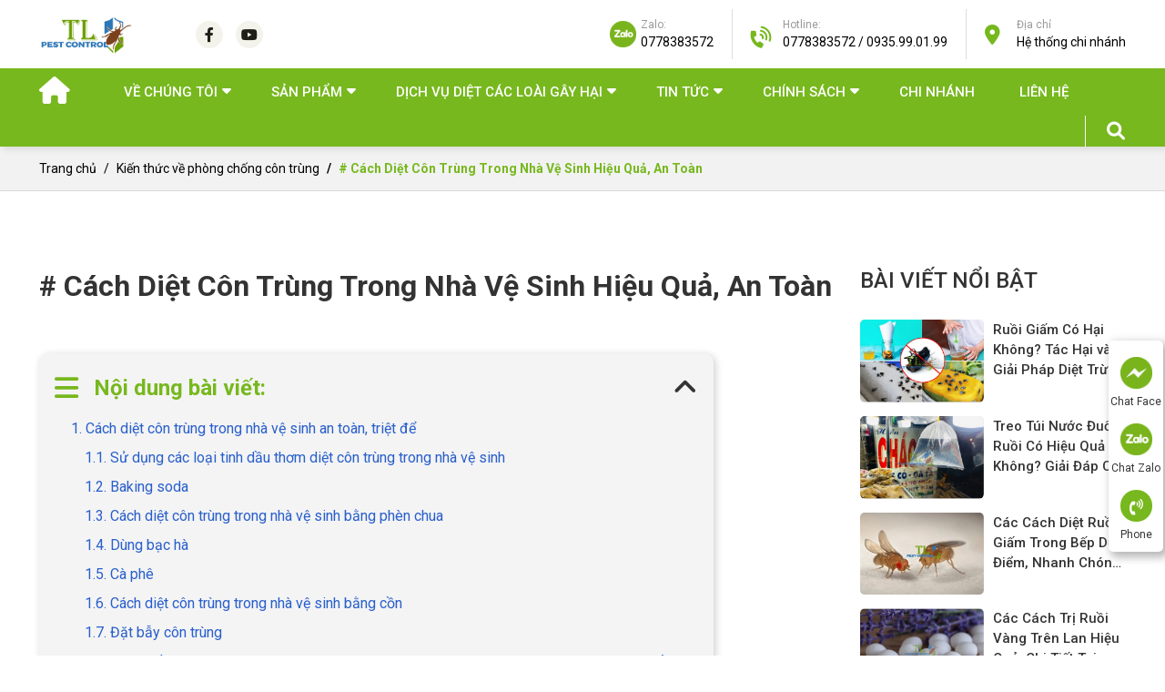

--- FILE ---
content_type: text/html; charset=utf-8
request_url: https://dietmoitranlong.vn/cach-diet-con-trung-trong-nha-ve-sinh/
body_size: 15055
content:
<!DOCTYPE html>
<html lang='vi'>
<head>
<title># Cách Diệt Côn Trùng Trong Nhà Vệ Sinh Hiệu Quả, An Toàn</title>
<link rel="icon" type="image/x-icon" href="/storage/ut/s0/uts0wr42y0riaaro49k8wjprx0ay_favicon-01.png" />
<link href='https://dietmoitranlong.vn/cach-diet-con-trung-trong-nha-ve-sinh/' rel='canonical'>
<meta content='text/html; charset=UTF-8' http-equiv='Content-Type'>
<meta content='width=device-width, initial-scale=1.0' name='viewport'>
<meta content='index, follow' name='robots'>
<meta content='index, follow' name='googlebot-news'>
<meta content='index, follow' name='googlebot'>
<meta content='snippet' name='googlebot-news'>
<meta charset='ISO-8859-1″' content='text/html;' http-equiv='Content-Type'>
<meta content='Vietnamese' http-equiv='content-language'>
<meta content='vi' http-equiv='Content-Language'>
<meta content='vn' name='Language'>
<meta content='website' property='og:type'>
<meta content='Nếu bạn đang tìm cách diệt côn trùng trong nhà vệ sinh vừa hiệu quả vừa đảm bảo an toàn? Hãy cùng Trần Long tham khảo ngay qua bài viết dưới đây bạn nhé!' name='description'>
<meta content='# Cách Diệt Côn Trùng Trong Nhà Vệ Sinh Hiệu Quả, An Toàn' name='title'>
<meta content='https://dietmoitranlong.vn/cach-diet-con-trung-trong-nha-ve-sinh/' name='url'>
<meta content='https://dietmoitranlong.vn/storage/fr/eh/freh5rxlsxlrrciia4oecvqd0b90_cach-diet-con-trung-trong-nha-ve-sinh.webp' name='image'>
<meta content='https://dietmoitranlong.vn/cach-diet-con-trung-trong-nha-ve-sinh/' property='og:url'>
<meta content='https://dietmoitranlong.vn/storage/fr/eh/freh5rxlsxlrrciia4oecvqd0b90_cach-diet-con-trung-trong-nha-ve-sinh.webp' property='og:image'>
<meta content='# Cách Diệt Côn Trùng Trong Nhà Vệ Sinh Hiệu Quả, An Toàn' property='og:image:alt'>
<meta content='# Cách Diệt Côn Trùng Trong Nhà Vệ Sinh Hiệu Quả, An Toàn' property='og:title'>
<meta content='Nếu bạn đang tìm cách diệt côn trùng trong nhà vệ sinh vừa hiệu quả vừa đảm bảo an toàn? Hãy cùng Trần Long tham khảo ngay qua bài viết dưới đây bạn nhé!' property='og:description'>
<meta content='Nếu bạn đang tìm cách diệt côn trùng trong nhà vệ sinh vừa hiệu quả vừa đảm bảo an toàn? Hãy cùng Trần Long tham khảo ngay qua bài viết dưới đây bạn nhé!' name='Abstract'>
<meta name="csrf-param" content="authenticity_token" />
<meta name="csrf-token" content="bQ9_tSRYzP4b0ELNTGRZSFxX9GaEUY2A29Rc2LkAuy195PoU0j4pm0mvqVixuuBDsw0tA5pa62u376WzxRlR0Q" />

<meta name="action-cable-url" content="/cable" />
<link rel="stylesheet" href="/assets/application-68d7a4117d5586ca09f43f5d8ba052c5b5c0040454620c7345cbaf855aef36c7.css" data-turbo-track="false" />
<script src="/assets/application-e1a9e3adedcf79ee6de142b0ae456bd742374a24e105a784c6ca11f47b8192a0.js" data-turbo-track="false"></script>
<link rel="alternate" type="application/atom+xml" title="ATOM" href="https://dietmoitranlong.vn/feed.atom" />
<!-- /font-style -->
<link href='https://fonts.googleapis.com' rel='preconnect'>
<link crossorigin='' href='https://fonts.gstatic.com' rel='preconnect'>
<link href='https://fonts.googleapis.com/css2?family=Roboto:ital,wght@0,300;0,400;0,500;0,700;1,400;1,500;1,700&amp;display=swap' rel='stylesheet'>
<!-- TODO: remove cdn library -->
<!-- slick-carousel -->
<link href='//cdn.jsdelivr.net/gh/kenwheeler/slick@1.8.1/slick/slick.css' rel='stylesheet' type='text/css'>
<link href='//cdn.jsdelivr.net/gh/kenwheeler/slick@1.8.1/slick/slick-theme.css' rel='stylesheet' type='text/css'>
<!-- OwlCarousel2 -->
<link crossorigin='anonymous' href='https://cdnjs.cloudflare.com/ajax/libs/OwlCarousel2/2.3.4/assets/owl.carousel.min.css' integrity='sha512-tS3S5qG0BlhnQROyJXvNjeEM4UpMXHrQfTGmbQ1gKmelCxlSEBUaxhRBj/EFTzpbP4RVSrpEikbmdJobCvhE3g==' referrerpolicy='no-referrer' rel='stylesheet'>
<script src='https://cdnjs.cloudflare.com/ajax/libs/sticky-sidebar/3.3.1/jquery.sticky-sidebar.min.js' type='text/javascript'></script>
<!-- /fancy box -->
<script src='https://cdn.jsdelivr.net/npm/@fancyapps/ui@5.0/dist/fancybox/fancybox.umd.js'></script>
<link href='https://cdn.jsdelivr.net/npm/@fancyapps/ui@5.0/dist/fancybox/fancybox.css' rel='stylesheet'>
<!-- slick-carousel -->
<script src='//cdn.jsdelivr.net/gh/kenwheeler/slick@1.8.1/slick/slick.min.js' type='text/javascript'></script>
<!-- OwlCarousel2 -->
<script crossorigin='anonymous' integrity='sha512-bPs7Ae6pVvhOSiIcyUClR7/q2OAsRiovw4vAkX+zJbw3ShAeeqezq50RIIcIURq7Oa20rW2n2q+fyXBNcU9lrw==' referrerpolicy='no-referrer' src='https://cdnjs.cloudflare.com/ajax/libs/OwlCarousel2/2.3.4/owl.carousel.min.js'></script>
<link rel="stylesheet" href="/assets/theme.default-8f16ab49581847f97c4045ea0ed1d5a1354c1531debf2ce39488c7fa1e3520f7.css" />
<script src="/assets/theme.default-d57649b0422d636ee02635163f047f237a5c6ddaa3df9045e45bcae3c98d6478.js"></script>
<!-- Google Tag Manager -->
<script>(function(w,d,s,l,i){w[l]=w[l]||[];w[l].push({'gtm.start':
new Date().getTime(),event:'gtm.js'});var f=d.getElementsByTagName(s)[0],
j=d.createElement(s),dl=l!='dataLayer'?'&l='+l:'';j.async=true;j.src=
'https://www.googletagmanager.com/gtm.js?id='+i+dl;f.parentNode.insertBefore(j,f);
})(window,document,'script','dataLayer','GTM-WJL9XJB');</script>
<!-- End Google Tag Manager -->

<meta name='dmca-site-verification' content='M1lpdXE1QTVSS3Y3dVprazVhTGxvWWF5d0FzQm8rejBTRUc4cUd5V1RKZz01' />

<script type="application/ld+json">{
        "@context":"https://schema.org/",
        "@graph":[
            {
                "@type":"LocalBusiness",
                "@id":"kg:/g/11kqn48vvv",
                "name":"Diệt mối Trần Long",
                "url":"https://dietmoitranlong.vn/"
            },
            {
                "@type":"Person",
                "name":"Trần Bá Luận",
                "url":"https://dietmoitranlong.vn/chuyen-gia/tran-ba-luan/",
                "@id":"https://dietmoitranlong.vn/chuyen-gia/tran-ba-luan/#author",
                "image": "https://dietmoitranlong.vn/storage/9c/n8/9cn8g40i0rvwky9g7mtlrfo88j7a_chuyen-gia-tran-ba-luan.jpg"
            },
            {
                "@type":"WebSite",
                "name":"Diệt mối Trần Long",
                "alternatename":[
                    "Diệt mối Trần Long",
                    "Dịch vụ diệt mối Trần Long",
                    "Dịch vụ diệt muỗi Trần Long",
                    "Dịch vụ diệt côn trùng Trần Long"
                ],
                "description":"Trần Long là một trong những công ty diệt mối và diệt côn trùng uy tín tại TpHCM và toàn Việt Nam. Cam Kết Phòng Chống Mối Hiệu Quả - Bảo Hành Dài Lâu",
                "@id":"https://dietmoitranlong.vn/#website",
                "url":"https://dietmoitranlong.vn/",
                "copyrightHolder":{
                    "@id":"kg:/g/11kqn48vvv"
                },
                "author":{
                    "@id":"https://dietmoitranlong.vn/chuyen-gia/tran-ba-luan/#author"
                },
                "publisher":{
                    "@id":"kg:/g/11kqn48vvv"
                }
            }
        ]
        }
        </script>

<meta name="google-site-verification" content="kTm252uc71uJxiu80x4758D7LlEIJarJWpnL_s7PXsk" />
<meta name="google-site-verification" content="uCD2VgfJdTLImzNzVw9uMOVUIgpFlkNZ_wxWvPEJctw" />
</head>
<body>
<script>
  var assetHost = "";
</script>
<!-- Google Tag Manager (noscript) -->
<noscript><iframe src="https://www.googletagmanager.com/ns.html?id=GTM-WJL9XJB"
height="0" width="0" style="display:none;visibility:hidden"></iframe></noscript>
<!-- End Google Tag Manager (noscript) -->
<body>
<header class="Desktop_3" id="topPageBlock">
<div class="container">
<div class="row rowFix">
<a class="logoPart figure2" href="/">
<img alt="dietmoitranlong" src="/storage/lr/z0/lrz0gix0jdk1khj5xkwyspwh9dmk_Logo-01.png">
</a>
<div class="socialArea">
<div class="socialSPBlock_1">
<a class="socialLink" href="https://www.facebook.com/dietmoitranlong">
<i class="faIcon fa-brands fa-facebook-f"></i>
</a>
<a class="socialLink" href="https://www.youtube.com/@dietmoitranlong">
<i class="faIcon fa-brands fa-youtube"></i>
</a>
</div>
</div>
<div class="contactArea">
<a class="contactSP_1 contactCallPopUp" contacttext="Chat Zalo" data-target="#popupWhenClickContact" data-toggle="modal" datahref="https://zalo.me/0778383572" idgoogleget="btn_zalo_id" rel="nofollow" title="Liên hệ">
<img alt="zalo" class="zaloPartImg" src="/uploads/images/icon-01.png">
<div class="textContactPart">
<p class="contactText_1">Zalo:</p>
<p class="contactText_2">0778383572</p>
</div>
</a>
<a class="contactSP_1 contactCallPopUp" contacttext="Gọi điện" data-target="#popupWhenClickContact" data-toggle="modal" data="phone" datahref="tel:0778383572" idgoogleget="btn_phone_id" title="Liên hệ">
<i class="contactIcon phone fa-solid fa-phone-volume"></i>
<div class="textContactPart">
<p class="contactText_1">Hotline:</p>
<p class="contactText_2">0778383572 / 0935.99.01.99</p>
</div>
</a>
<a class="contactSP_1" href="/he-thong-chi-nhanh/">
<i class="contactIcon fa-solid fa-location-dot"></i>
<div class="textContactPart">
<p class="contactText_1">Địa chỉ</p>
<p class="contactText_2">Hệ thống chi nhánh</p>
</div>
</a>
</div>
</div>
</div>
</header>
<div class="Desktop_3 wrapGeneralBig" id="menuDesktop">
<div class="container">
<div class="row rowFix">
<div class="homeArea">
<a class="homePart" href="/">
<i aria-hidden="true" class="fa fa-home"></i>
</a>
</div>
<div class="menuBlock">
<div class="wrapFlex">
<div class="menuItem_1 dropDown">
<a class="linkLevel_1" href="#">Về chúng tôi</a>
<div class="blockCateLevel_2">
<div class="menuItem_2">
<a class="linkLevel_2" href="/gioi-thieu/">Giới thiệu về Trần Long</a>
</div>
<div class="menuItem_2">
<a class="linkLevel_2" href="/chuyen-gia/tran-ba-luan/">Chuyên Gia Trần Bá Luận</a>
</div>
<div class="menuItem_2">
<a class="linkLevel_2" href="/video-cong-trinh/">Video công trình</a>
</div>
</div>
</div>
<div class="menuItem_1 dropDown">
<a class="linkLevel_1" href="#" title="SẢN PHẨM">SẢN PHẨM</a>
<div class="blockCateLevel_2">
<div class="menuItem_2">
<a class="linkLevel_2" href="/den-diet-con-trung/">Các sản phẩm đèn diệt côn trùng</a>
</div>
<div class="menuItem_2 dropDown">
<a class="linkLevel_2" href="/thuoc-diet-con-trung/">Thuốc diệt côn trùng</a>
<div class="blockCateLevel_3">
<div class="menuItem_3">
<a class="linkLevel_3" href="/thuoc-diet-moi/">Thuốc Diệt Mối</a>
<a class="linkLevel_3" href="/thuoc-diet-muoi/">Thuốc Diệt Muỗi</a>
<a class="linkLevel_3" href="/thuoc-diet-chuot/">Thuốc Diệt Chuột</a>
<a class="linkLevel_3" href="/thuoc-diet-ruoi/">Thuốc Diệt Ruồi</a>
<a class="linkLevel_3" href="/thuoc-diet-kien/">Thuốc Diệt Kiến</a>
</div>
</div>
</div>
</div>
</div>
<div class="menuItem_1 dropDown">
<a class="linkLevel_1" href="/dich-vu/" title="DỊCH VỤ DIỆT CÁC LOÀI GÂY HẠI">DỊCH VỤ DIỆT CÁC LOÀI GÂY HẠI</a>
<div class="blockCateLevel_2">
<div class="menuItem_2">
<a class="linkLevel_2" href="/bao-gia-dich-vu-diet-moi/">Giá dịch vụ diệt mối</a>
</div>
<div class="menuItem_2">
<a class="linkLevel_2" href="/dich-vu-phong-chong-moi-cong-trinh/">Dịch vụ phòng chống mối công trình</a>
</div>
<div class="menuItem_2">
<a class="linkLevel_2" href="/dich-vu-diet-con-trung/">Dịch vụ diệt côn trùng</a>
</div>
<div class="menuItem_2 d-none">
<a class="linkLevel_2" href="/dich-vu-diet-gian/">Dịch vụ diệt gián</a>
</div>
<div class="menuItem_2 d-none">
<a class="linkLevel_2" href="/dich-vu-diet-chuot/">Dịch vụ diệt chuột</a>
</div>
<div class="menuItem_2 d-none">
<a class="linkLevel_2" href="/dich-vu-diet-kien-tai-nha/">Dịch vụ diệt kiến</a>
</div>
<div class="menuItem_2">
<a class="linkLevel_2" href="/dich-vu-diet-muoi/">Giá dịch vụ diệt muỗi</a>
</div>
<div class="menuItem_2 d-none">
<a class="linkLevel_2" href="/dich-vu-diet-rep-giuong/">Dịch vụ diệt rệp giường</a>
</div>
<div class="menuItem_2 d-none">
<a class="linkLevel_2" href="/dich-vu-diet-ruoi/">Dịch vụ diệt ruồi</a>
</div>
<div class="menuItem_2 d-none">
<a class="linkLevel_2" href="/dich-vu-diet-con-trung-tong-hop/">Dịch vụ diệt côn trùng tổng hợp</a>
</div>
<div class="menuItem_2 d-none">
<a class="linkLevel_2" href="/dich-vu-diet-de/">Dịch vụ diệt dế</a>
</div>
<div class="menuItem_2">
<a class="linkLevel_2" href="/dich-vu-diet-muoi-tan-goc/">Dịch Vụ Diệt Muỗi Tại TPHCM</a>
</div>
<div class="menuItem_2">
<a class="linkLevel_2" href="/dich-vu-diet-moi-tai-nha-tan-goc/">Dịch vụ diệt mối tận gốc tại TPHCM</a>
</div>
<div class="menuItem_2">
<a class="linkLevel_2" href="/dich-vu-diet-ong/">Dịch vụ diệt ong</a>
</div>
<div class="menuItem_2">
<a class="linkLevel_2" href="/dich-vu-kiem-soat-con-trung/">Dịch vụ kiểm soát côn trùng</a>
</div>
</div>
</div>
<div class="menuItem_1 dropDown">
<a class="linkLevel_1" href="/tin-tuc/" title="TIN TỨC">TIN TỨC</a>
<div class="blockCateLevel_2">
<div class="menuItem_2">
<a class="linkLevel_2" href="/kien-thuc-ve-phong-chong-moi/">Kiến thức về phòng và diệt mối</a>
</div>
<div class="menuItem_2">
<a class="linkLevel_2" href="/kien-thuc-ve-phong-chong-con-trung/">Kiến thức về phòng chống côn trùng</a>
</div>
<div class="menuItem_2">
<a class="linkLevel_2" href="/kien-thuc-ve-phong-chong-muoi/">Kiến thức về phòng chống muỗi</a>
</div>
<div class="menuItem_2">
<a class="linkLevel_2" href="/kien-thuc-ve-phong-chong-kien/">Kiến thức về phòng chống kiến</a>
</div>
<div class="menuItem_2">
<a class="linkLevel_2" href="/kien-thuc-ve-phong-chong-chuot/">Kiến thức về phòng chống chuột</a>
</div>
<div class="menuItem_2">
<a class="linkLevel_2" href="/kien-thuc-ve-phong-chong-gian/">Kiến thức về phòng chống gián</a>
</div>
<div class="menuItem_2">
<a class="linkLevel_2" href="/kien-thuc-phong-chong-bo-chet/">Kiến thức phòng chống bọ chét</a>
</div>
<div class="menuItem_2">
<a class="linkLevel_2" href="/kien-thuc-phong-chong-rep-giuong/">Kiến thức phòng chống rệp giường</a>
</div>
<div class="menuItem_2">
<a class="linkLevel_2" href="/kien-thuc-ve-phong-va-diet-ong/">Kiến thức về phòng và diệt ong</a>
</div>
<div class="menuItem_2">
<a class="linkLevel_2" href="/kien-thuc-phong-chong-ruoi/">Kiến thức về phòng và diệt ruồi</a>
</div>
</div>
</div>
<div class="menuItem_1 dropDown">
<a class="linkLevel_1" href="#">Chính sách</a>
<div class="blockCateLevel_2">
<div class="menuItem_2">
<a class="linkLevel_2" href="/chinh-sach-thanh-toan/">Chính sách thanh toán</a>
</div>
<div class="menuItem_2">
<a class="linkLevel_2" href="/chinh-sach-van-chuyen/">Chính sách vận chuyển</a>
</div>
<div class="menuItem_2">
<a class="linkLevel_2" href="/chinh-sach-bao-mat/">Chính sách bảo mật</a>
</div>
<div class="menuItem_2">
<a class="linkLevel_2" href="/chinh-sach-doi-tra/">Chính sách đổi trả</a>
</div>
</div>
</div>
<div class="menuItem_1">
<a class="linkLevel_1" href="/he-thong-chi-nhanh/">Chi nhánh</a>
</div>
<div class="menuItem_1">
<a class="linkLevel_1" href="/lien-he/">Liên hệ</a>
</div>
</div>
</div>
<div class="searchArea">
<div class="searchClickItem">
<i aria-hidden="true" class="fa fa-search" data-placement="bottom" data-toggle="tooltip" title="Tìm kiếm"></i>
<i aria-hidden="true" class="fa fa-times" style="display: none;"></i>
</div>
<div class="searchDropDown" style="display: none;">
<form action="/search" class="searchBlock_1 search_mb search searchPart" method="GET">
<div class="form-group">
<input class="form-control" name="key" placeholder="Search" type="text">
</div>
<i aria-hidden="true" class="iTagSearch fa fa-search button_search submit"></i>
</form>
</div>
</div>
</div>
</div>
</div>
<div class="Desktop_3" id="contactBtnBlock">
<div class="smallBlock messengerBlock">
<a class="imgPart contactCallPopUp" contacttext="Chat Facebook" data-target="#popupWhenClickContact" data-toggle="modal" datahref="https://m.me/dietmoitranlong" idgoogleget="btn_messenger_id" rel="nofollow" title="Liên hệ">
<img alt="messenger" class="messFacePartImg" src="/uploads/images/icon-02.png">
</a>
<p class="textPart">Chat Face</p>
</div>
<div class="smallBlock zaloBlock">
<a class="imgPart contactCallPopUp" contacttext="Chat Zalo" data-target="#popupWhenClickContact" data-toggle="modal" datahref="https://zalo.me/0778383572" idgoogleget="btn_zalo_id" rel="nofollow" title="Liên hệ">
<img alt="zalo" class="zaloPartImg" src="/uploads/images/icon-01.png">
</a>
<p class="textPart">Chat Zalo</p>
</div>
<div class="smallBlock phoneBlock">
<a class="imgPart">
<img alt="phone" class="phonePartImg" src="/tassets/images/phone_item.svg">
</a>
<p class="textPart">Phone</p>
<div class="textPart_2">
Gọi ngay:
<b>0778383572</b>
</div>
</div>
</div>
<div id="pageUpBlock">
<div class="pageUp hidePageUp">
<i aria-hidden="true" class="pageUpImg fa fa-angle-up" title="Về đầu trang"></i>
</div>
</div>
<div class="Mobile_3" id="menuMobile">
<div class="container">
<div class="row rowFix">
<div class="logoArea">
<a class="logoPart" href="/">
<img alt="dietmoitranlong" src="/storage/lr/z0/lrz0gix0jdk1khj5xkwyspwh9dmk_Logo-01.png">
</a>
</div>
<div class="searchArea">
<div class="searchClickItem">
<i aria-hidden="true" class="fa fa-search"></i>
<i aria-hidden="true" class="fa fa-times" style="display: none;"></i>
</div>
<div class="searchDropDown" style="display: none;">
<div class="searchBlock_1">
<form action="/search" class="search" method="GET">
<div class="form-group">
<input class="form-control" name="key" placeholder="Tìm kiếm sản phẩm..." type="text">
</div>
<i aria-hidden="true" class="iTagSearch fa fa-search submit"></i>
</form>
</div>
</div>
</div>
<div class="barsArea">
<div class="barsPart">
<div class="line line_1"></div>
<div class="line line_2"></div>
<div class="line line_3"></div>
</div>
</div>
</div>
</div>
</div>
<div id="blockCateMobile">
<div class="blockCateLevel_1">
<div class="menuItem_1 dropDown">
<a class="linkLevel_1" href="#">Về chúng tôi</a>
<div class="btnToggle_1">
<i aria-hidden="true" class="faFix fa fa-angle-right"></i>
<i aria-hidden="true" class="faFix fa fa-angle-down"></i>
</div>
<div class="blockCateLevel_2">
<div class="menuItem_2">
<a class="linkLevel_2" href="/gioi-thieu/">Giới thiệu về Trần Long</a>
</div>
<div class="menuItem_2">
<a class="linkLevel_2" href="/chuyen-gia/tran-ba-luan/">Chuyên Gia Trần Bá Luận</a>
</div>
<div class="menuItem_2">
<a class="linkLevel_2" href="/video-cong-trinh/">Video công trình</a>
</div>
</div>
</div>
<div class="menuItem_1 dropDown active">
<a class="linkLevel_1" href="#">SẢN PHẨM</a>
<div class="btnToggle_1">
<i aria-hidden="true" class="faFix fa fa-angle-right"></i>
<i aria-hidden="true" class="faFix fa fa-angle-down"></i>
</div>
<div class="blockCateLevel_2">
<div class="menuItem_2">
<a class="linkLevel_2" href="/den-diet-con-trung/">Các sản phẩm đèn diệt côn trùng</a>
<div class="blockCateLevel_2 blockCateLevel_3">
</div>
</div>
<div class="menuItem_2">
<a class="linkLevel_2" href="/thuoc-diet-con-trung/">Thuốc diệt côn trùng</a>
<div class="blockCateLevel_2 blockCateLevel_3">
<div class="menuItem_2">
<a class="linkLevel_2" href="/thuoc-diet-moi/">Thuốc Diệt Mối</a>
</div>
<div class="menuItem_2">
<a class="linkLevel_2" href="/thuoc-diet-muoi/">Thuốc Diệt Muỗi</a>
</div>
<div class="menuItem_2">
<a class="linkLevel_2" href="/thuoc-diet-chuot/">Thuốc Diệt Chuột</a>
</div>
<div class="menuItem_2">
<a class="linkLevel_2" href="/thuoc-diet-ruoi/">Thuốc Diệt Ruồi</a>
</div>
<div class="menuItem_2">
<a class="linkLevel_2" href="/thuoc-diet-kien/">Thuốc Diệt Kiến</a>
</div>
</div>
</div>
</div>
</div>
<div class="menuItem_1 dropDown active">
<a class="linkLevel_1" href="/dich-vu/">DỊCH VỤ DIỆT CÁC LOÀI GÂY HẠI</a>
<div class="btnToggle_1">
<i aria-hidden="true" class="faFix fa fa-angle-right"></i>
<i aria-hidden="true" class="faFix fa fa-angle-down"></i>
</div>
<div class="blockCateLevel_2">
<div class="menuItem_2">
<a class="linkLevel_2" href="/bao-gia-dich-vu-diet-moi/">Giá dịch vụ diệt mối</a>
</div>
<div class="menuItem_2">
<a class="linkLevel_2" href="/dich-vu-phong-chong-moi-cong-trinh/">Dịch vụ phòng chống mối công trình</a>
</div>
<div class="menuItem_2">
<a class="linkLevel_2" href="/dich-vu-diet-con-trung/">Dịch vụ diệt côn trùng</a>
</div>
<div class="menuItem_2 d-none">
<a class="linkLevel_2" href="/dich-vu-diet-gian/">Dịch vụ diệt gián</a>
</div>
<div class="menuItem_2 d-none">
<a class="linkLevel_2" href="/dich-vu-diet-chuot/">Dịch vụ diệt chuột</a>
</div>
<div class="menuItem_2 d-none">
<a class="linkLevel_2" href="/dich-vu-diet-kien-tai-nha/">Dịch vụ diệt kiến</a>
</div>
<div class="menuItem_2">
<a class="linkLevel_2" href="/dich-vu-diet-muoi/">Giá dịch vụ diệt muỗi</a>
</div>
<div class="menuItem_2 d-none">
<a class="linkLevel_2" href="/dich-vu-diet-rep-giuong/">Dịch vụ diệt rệp giường</a>
</div>
<div class="menuItem_2 d-none">
<a class="linkLevel_2" href="/dich-vu-diet-ruoi/">Dịch vụ diệt ruồi</a>
</div>
<div class="menuItem_2 d-none">
<a class="linkLevel_2" href="/dich-vu-diet-con-trung-tong-hop/">Dịch vụ diệt côn trùng tổng hợp</a>
</div>
<div class="menuItem_2 d-none">
<a class="linkLevel_2" href="/dich-vu-diet-de/">Dịch vụ diệt dế</a>
</div>
<div class="menuItem_2">
<a class="linkLevel_2" href="/dich-vu-diet-muoi-tan-goc/">Dịch Vụ Diệt Muỗi Tại TPHCM</a>
</div>
<div class="menuItem_2">
<a class="linkLevel_2" href="/dich-vu-diet-moi-tai-nha-tan-goc/">Dịch vụ diệt mối tận gốc tại TPHCM</a>
</div>
<div class="menuItem_2">
<a class="linkLevel_2" href="/dich-vu-diet-ong/">Dịch vụ diệt ong</a>
</div>
<div class="menuItem_2">
<a class="linkLevel_2" href="/dich-vu-kiem-soat-con-trung/">Dịch vụ kiểm soát côn trùng</a>
</div>
</div>
</div>
<div class="menuItem_1 dropDown">
<a class="linkLevel_1" href="/tin-tuc/" title="TIN TỨC">TIN TỨC</a>
<div class="btnToggle_1">
<i aria-hidden="true" class="faFix fa fa-angle-right"></i>
<i aria-hidden="true" class="faFix fa fa-angle-down"></i>
</div>
<div class="blockCateLevel_2">
<div class="menuItem_2">
<a class="linkLevel_2" href="/kien-thuc-ve-phong-chong-moi/">Kiến thức về phòng và diệt mối</a>
</div>
<div class="menuItem_2">
<a class="linkLevel_2" href="/kien-thuc-ve-phong-chong-con-trung/">Kiến thức về phòng chống côn trùng</a>
</div>
<div class="menuItem_2">
<a class="linkLevel_2" href="/kien-thuc-ve-phong-chong-muoi/">Kiến thức về phòng chống muỗi</a>
</div>
<div class="menuItem_2">
<a class="linkLevel_2" href="/kien-thuc-ve-phong-chong-kien/">Kiến thức về phòng chống kiến</a>
</div>
<div class="menuItem_2">
<a class="linkLevel_2" href="/kien-thuc-ve-phong-chong-chuot/">Kiến thức về phòng chống chuột</a>
</div>
<div class="menuItem_2">
<a class="linkLevel_2" href="/kien-thuc-ve-phong-chong-gian/">Kiến thức về phòng chống gián</a>
</div>
<div class="menuItem_2">
<a class="linkLevel_2" href="/kien-thuc-phong-chong-bo-chet/">Kiến thức phòng chống bọ chét</a>
</div>
<div class="menuItem_2">
<a class="linkLevel_2" href="/kien-thuc-phong-chong-rep-giuong/">Kiến thức phòng chống rệp giường</a>
</div>
<div class="menuItem_2">
<a class="linkLevel_2" href="/kien-thuc-ve-phong-va-diet-ong/">Kiến thức về phòng và diệt ong</a>
</div>
<div class="menuItem_2">
<a class="linkLevel_2" href="/kien-thuc-phong-chong-ruoi/">Kiến thức về phòng và diệt ruồi</a>
</div>
</div>
</div>
<div class="menuItem_1 dropDown">
<a class="linkLevel_1" href="#">Chính sách</a>
<div class="btnToggle_1">
<i aria-hidden="true" class="faFix fa fa-angle-right"></i>
<i aria-hidden="true" class="faFix fa fa-angle-down"></i>
</div>
<div class="blockCateLevel_2">
<div class="menuItem_2">
<a class="linkLevel_2" href="/chinh-sach-thanh-toan/">Chính sách thanh toán</a>
</div>
<div class="menuItem_2">
<a class="linkLevel_2" href="/chinh-sach-van-chuyen/">Chính sách vận chuyển</a>
</div>
<div class="menuItem_2">
<a class="linkLevel_2" href="/chinh-sach-bao-mat/">Chính sách bảo mật</a>
</div>
<div class="menuItem_2">
<a class="linkLevel_2" href="/chinh-sach-doi-tra/">Chính sách đổi trả</a>
</div>
</div>
</div>
<div class="menuItem_1">
<a class="linkLevel_1" href="/he-thong-chi-nhanh/">Chi nhánh</a>
</div>
<div class="menuItem_1">
<a class="linkLevel_1" href="/lien-he/">Liên hệ</a>
</div>
</div>
</div>
<div class="Mobile_3" id="menuEndPage">
<div class="wrapWidth">
<div class="row">
<div class="messFacePart smallPart">
<a class="aTag" href="/">
<img alt="Trang chủ" class="tiktokPartImg" src="/tassets/images/trang_chu_Icon-2.png">
</a>
<p class="textUnderItem">Trang chủ</p>
</div>
<div class="messFacePart smallPart">
<a class="aTag contactCallPopUp" contacttext="Chat Facebook" data-target="#popupWhenClickContact" data-toggle="modal" datahref="https://m.me/dietmoitranlong" idgoogleget="btn_messenger_id" rel="nofollow" title="Liên hệ">
<img alt="messengerItem" class="messFacePartImg" src="/uploads/images/icon-02.png">
</a>
<p class="textUnderItem">Chat Face</p>
</div>
<div class="phonePart centerPart">
<a class="contactCallPopUp" contacttext="Gọi điện" data-target="#popupWhenClickContact" data-toggle="modal" data="phone" datahref="tel:0778383572" idgoogleget="btn_phone_id" title="Liên hệ">
<img alt="phoneItem" class="phonePartImg" src="/tassets/images/phone_item.svg">
</a>
</div>
<div class="zaloPart smallPart">
<a class="aTag contactCallPopUp" contacttext="Chat Zalo" data-target="#popupWhenClickContact" data-toggle="modal" datahref="https://zalo.me/0778383572" idgoogleget="btn_zalo_id" rel="nofollow" title="Liên hệ">
<img alt="Zalo" class="zaloPartImg" src="/uploads/images/icon-01.png">
</a>
<p class="textUnderItem">Zalo</p>
</div>
<div class="youtubePart smallPart">
<a class="aTag aTag contactCallPopUp" contacttext="Tới Youtube" data-target="#popupWhenClickContact" data-toggle="modal" datahref="https://www.youtube.com/@dietmoitranlong" idgoogleget="btn_youtube_id" rel="nofollow" title="Liên hệ">
<img alt="youtube" class="youtubePartImg" src="/tassets/images/youtobe_Icon-1.png">
</a>
<p class="textUnderItem">Youtube</p>
</div>
</div>
</div>
</div>

<!-- gắn data-toggle="modal" data-target="#popupWhenClickContact"  để mở popup này lên -->
<!-- popupWhenClickContact hỏi lại xác nhận có liên lạc không -->
<div aria-hidden="true" class="modal fade popupAskContact" id="popupWhenClickContact" role="dialog" tabindex="-1">
<div class="modal-dialog modal-dialog-centered" role="document">
<div class="modal-content">
<div class="modal-header">
<p class="modal-title">KẾT NỐI</p>
<button aria-label="Close" class="close" data-dismiss="modal" type="button">
<span aria-hidden="true">×</span>
</button>
</div>
<div class="modal-body">
Bạn có muốn kết nối với tư vấn viên của chúng tôi?
</div>
<div class="modal-footer">
<a class="btnType_1" data-dismiss="modal">Hủy</a>
<a class="btnType_1 btnContact" href="" rel="nofollow" target="_blank"></a>
</div>
</div>
</div>
</div>

<main id="news-detail">
<div class="breadcrumbsBlock1">
<div class="container containerFix">
<nav aria-label="breadcrumb">
<ol class="breadcrumb breadcrumbFix">
<li class="breadcrumb-item">
<a href="/">Trang chủ</a>
</li>
<li class="breadcrumb-item">
<a href="/kien-thuc-ve-phong-chong-con-trung/">Kiến thức về phòng chống côn trùng</a>
</li>
<li aria-current="page" class="breadcrumb-item active">
# Cách Diệt Côn Trùng Trong Nhà Vệ Sinh Hiệu Quả, An Toàn
</li>
</ol>
</nav>
</div>
</div>
<section class="news-detail">
<div class="container">
<div class="big-block">
<div class="left-block">
<div class="data-content">
<div class="title-block1">
<h1 class="text2"># Cách Diệt Côn Trùng Trong Nhà Vệ Sinh Hiệu Quả, An Toàn</h1>
</div>
<div class="tableOfContent appearContent">
<div class="title">
Nội dung bài viết:
<i aria-hidden="true" class="fa fa-angle-down clickToggle"></i>
</div>
<div class="mucLucPart" id="bookmark-list">
<ul>
<li class="data">
<a href="#1-cach-diet-con-trung-trong-nha-ve-sinh-an-toan-triet-de">
1. Cách diệt côn trùng trong nhà vệ sinh an toàn, triệt để
</a>
</li>
<li class="sub_data">
<a href="#1-1-su-dung-cac-loai-tinh-dau-thom-diet-con-trung-trong-nha-ve-sinh">
1.1. Sử dụng các loại tinh dầu thơm diệt côn trùng trong nhà vệ sinh
</a>
</li>
<li class="sub_data">
<a href="#1-2-baking-soda">
1.2. Baking soda
</a>
</li>
<li class="sub_data">
<a href="#1-3-cach-diet-con-trung-trong-nha-ve-sinh-bang-phen-chua">
1.3. Cách diệt côn trùng trong nhà vệ sinh bằng phèn chua
</a>
</li>
<li class="sub_data">
<a href="#1-4-dung-bac-ha">
1.4. Dùng bạc hà
</a>
</li>
<li class="sub_data">
<a href="#1-5-ca-phe">
1.5. Cà phê
</a>
</li>
<li class="sub_data">
<a href="#1-6-cach-diet-con-trung-trong-nha-ve-sinh-bang-con">
1.6. Cách diệt côn trùng trong nhà vệ sinh bằng cồn
</a>
</li>
<li class="sub_data">
<a href="#1-7-dat-bay-con-trung">
1.7. Đặt bẫy côn trùng
</a>
</li>
<li class="sub_data">
<a href="#1-8-hoa-chat-diet-con-trung-la-mot-trong-nhung-cach-diet-con-trung-trong-nha-ve-sinh-hieu-qua">
1.8. Hóa chất diệt côn trùng là một trong những cách diệt côn trùng trong nhà vệ sinh hiệu quả
</a>
</li>
<li class="data">
<a href="#2-nhung-cach-phong-ngua-con-trung-trong-nha-ve-sinh-hieu-qua">
2. Những cách phòng ngừa côn trùng trong nhà vệ sinh hiệu quả
</a>
</li>
<li class="sub_data">
<a href="#2-1-thuong-xuyen-ve-sinh-cong-ranh">
2.1. Thường xuyên vệ sinh cống rãnh
</a>
</li>
<li class="sub_data">
<a href="#2-2-ve-sinh-san-be-mat-vat-dung-trong-nha-ve-sinh">
2.2. Vệ sinh sàn, bề mặt vật dụng trong nhà vệ sinh
</a>
</li>
<li class="sub_data">
<a href="#2-3-dung-nhung-vat-dung-co-tac-dung-duoi-con-trung">
2.3. Dùng những vật dụng có tác dụng đuổi côn trùng
</a>
</li>
<li class="data">
<a href="#3-dich-vu-diet-con-trung-trong-nha-ve-sinh-hieu-qua-tu-tran-long">
3. Dịch vụ diệt côn trùng trong nhà vệ sinh hiệu quả từ Trần Long
</a>
</li>
</ul>
</div>
</div>

<div class="product-involed-slide">
<div class="owl-carousel owl-theme slide">
<div class="product-item">
<a class="img-block figure2" href="/dich-vu-diet-con-trung/">
<img alt="Dịch vụ diệt côn trùng" src="/storage/f9/je/f9je42mluy8741rn39tkno2iqv2v_1_D%E1%BB%8Bch_v%E1%BB%A5_di%E1%BB%87t_c%C3%B4n_tr%C3%B9ng.webp">
</a>
<div class="content-block">
<a class="text1" href="/dich-vu-diet-con-trung/">Dịch vụ diệt côn trùng</a>
</div>
</div>
<div class="product-item">
<a class="img-block figure2" href="/dich-vu-diet-muoi/">
<img alt="Giá dịch vụ diệt muỗi" src="/storage/j7/3p/j73pv1n4kwiv6chvvhgvfgv34xf6_1_D%E1%BB%8Bch_v%E1%BB%A5_di%E1%BB%87t_mu%E1%BB%97i.webp">
</a>
<div class="content-block">
<a class="text1" href="/dich-vu-diet-muoi/">Giá dịch vụ diệt muỗi</a>
</div>
</div>
</div>
</div>
<div class="data_contents">
<p style="text-align:justify">Nhà vệ sinh là nơi mà chúng ta sử dụng thường xuyên nên luôn trong tình trạng ẩm ướt. Tạo điều kiện thuận lợi cho các loại côn trùng như ruồi, muỗi, gián,… trú ngụ và sinh sôi phát triển nhanh. Vậy có cách nào diệt côn trùng trong nhà vệ sinh vừa hiệu quả nhưng vẫn đảm bảo an toàn cho con người không? Hãy tham khảo ngay những <a href="https://dietmoitranlong.vn/cach-diet-con-trung-trong-nha-ve-sinh/"><strong>cách diệt côn trùng trong nhà vệ sinh</strong></a> dưới đây nhé!</p>

<h2 style="text-align:justify" id="1-cach-diet-con-trung-trong-nha-ve-sinh-an-toan-triet-de"><strong>1. Cách diệt côn trùng trong nhà vệ sinh an toàn, triệt để</strong></h2>

<h3 style="text-align:justify" id="1-1-su-dung-cac-loai-tinh-dau-thom-diet-con-trung-trong-nha-ve-sinh"><strong>1.1. Sử dụng các loại tinh dầu thơm diệt côn trùng trong nhà vệ sinh</strong></h3>

<p style="text-align:justify"><img alt="cách diệt côn trùng trong nhà vệ sinh" src="/storage/j8/p8/j8p8q0syydzc1wux7txn8v3cbppc_cach-diet-con-trung-trong-nha-ve-sinh-1.webp" style="height:332px; width:600px"></p>

<p style="text-align:center">Cách trị côn trùng trong nhà vệ sinh hiệu quả bằng tinh dầu thơm</p>

<p style="text-align:justify">Việc lựa chọn tinh dầu chứa thành phần tự nhiên là một trong những <strong>cách diệt côn trùng trong nhà vệ sinh</strong> an toàn, triệt để. Trong thành phần của tinh dầu thơm hay quế thơm đều có tính kháng khuẩn, góp phần phòng và đuổi các loại côn trùng trong nhà vệ sinh.</p>

<p style="text-align:justify">Sử dụng tinh dầu thơm không chỉ đuổi côn trùng nhà vệ sinh hiệu quả mà nó còn khả năng khử mùi hôi cực tốt, mang lại mùi hương thơm mát dễ chịu, làm sạch không khí trong nhà vệ sinh.</p>

<h3 style="text-align:justify" id="1-2-baking-soda"><strong>1.2. Baking soda</strong></h3>

<p style="text-align:justify"><img alt="cách diệt côn trùng trong nhà vệ sinh" src="/storage/xl/gb/xlgbvyw1xvs78j57i5uevt5zu8fp_cach-diet-con-trung-trong-nha-ve-sinh-2.webp" style="height:399px; width:600px"></p>

<p style="text-align:center">Sử dụng baking soda diệt côn trùng trong nhà vệ sinh</p>

<p style="text-align:justify">Diệt côn trùng trong nhà vệ sinh bằng baking soda cũng là một cách làm hay, mang lại hiệu quả cao mà lại dễ làm. Bạn chỉ cần trộn một ít baking soda với đường, sau đó sử dụng hỗn hợp vừa pha rồi đặt vào những vị trí mà các loại côn trùng thường hay lui tới trong nhà vệ sinh. Vị ngọt của đường sẽ là mồi nhử các loại côn trùng đến gần và sau khi ăn phải chúng sẽ chết. </p>

<blockquote>
<p style="text-align:justify"><strong>Xem thêm: <a href="https://dietmoitranlong.vn/dich-vu-diet-con-trung/">Dịch Vụ Diệt Côn Trùng</a> Tận Gốc, Tại Nhà Giá Rẻ Trần Long</strong></p>
</blockquote>

<h3 style="text-align:justify" id="1-3-cach-diet-con-trung-trong-nha-ve-sinh-bang-phen-chua"><strong>1.3. Cách diệt côn trùng trong nhà vệ sinh bằng phèn chua</strong></h3>

<p style="text-align:justify"><img alt="cách diệt côn trùng trong nhà vệ sinh" src="/storage/fh/re/fhrenzu7jq0zqar8yfcs3nyzv5ac_cach-diet-con-trung-trong-nha-ve-sinh-3.webp" style="height:315px; width:600px"></p>

<p style="text-align:center">Sử dụng phèn chua tiêu diệt gián trong nhà vệ sinh</p>

<p style="text-align:justify">Nếu trong nhà vệ sinh xuất hiện nhiều gián thì bạn có thể sử dụng phèn chua để tiêu diệt chúng. Bởi phèn chua là khắc tinh của gián.</p>

<p style="text-align:justify">Cách thực hiện khá đơn giản, đầu tiên là bạn pha phèn chua với nước sôi đến khi phèn tan hết thì dùng hỗn hợp vừa pha này để lau sàn và tường nhà vệ sinh. Sau khi lau xong thì đổ phèn chua xuống các đường cống thoát nước vì đây chính là nơi gián trú ngụ.</p>

<h3 style="text-align:justify" id="1-4-dung-bac-ha"><strong>1.4. Dùng bạc hà</strong></h3>

<p style="text-align:justify">Bạn cũng có thể sử dụng bạc hà để <strong>diệt côn trùng trong nhà vệ sinh</strong>. Mùi hương của bạc hà là khắc tinh của kiến, chuột, gián. Vì thế bạn có thể tận dụng ưu nguyên liệu dễ tìm này để ngăn không cho côn trùng xâm nhập vào nhà vệ sinh của mình.</p>

<p style="text-align:justify">Bạn có thể sử dụng tinh dầu bạc hà để lau dọn nhà vệ sinh hoặc dùng lá bạc hà sấy khô treo trong các góc nhà vệ sinh, ở cửa sổ hoặc quạt thông gió đều được.</p>

<h3 style="text-align:justify" id="1-5-ca-phe"><strong>1.5. Cà phê</strong></h3>

<p style="text-align:justify">Bạn có thể tận dụng bã cà phê để tiêu diệt kiến trong nhà vệ sinh. Một khi kiến ăn phải bã cà phê bụng sẽ trương nở ra và bị chết. Bạn chỉ cần đặt bã cà phê trong góc nhà vệ sinh vài ngày sau đó quét dọn sạch sẽ xác côn trùng là xong.</p>

<h3 style="text-align:justify" id="1-6-cach-diet-con-trung-trong-nha-ve-sinh-bang-con"><strong>1.6. Cách diệt côn trùng trong nhà vệ sinh bằng cồn</strong></h3>

<p style="text-align:justify"><img alt="cách diệt côn trùng trong nhà vệ sinh" src="/storage/zb/z6/zbz6kpnsdbc04yg4dc7tr2gb1hpo_cach-diet-con-trung-trong-nha-ve-sinh-4.webp" style="height:770px; width:600px"></p>

<p style="text-align:center">Cách diệt các con côn trùng trong nhà vệ sinh bằng cồn</p>

<p style="text-align:justify"><strong>Cách diệt côn trùng trong nhà vệ sinh</strong> bằng cồn được rất nhiều người áp dụng và mang lại hiệu quả cao. Cách làm như sau:</p>

<ul>
	<li style="text-align:justify">Bước 1: Xác định các vị trí mà côn trùng làm tổ hoặc thường xuất hiện trong nhà vệ sinh.</li>
	<li style="text-align:justify">Bước 2: Nếu phát hiện có tổ côn trùng trong nhà vệ sinh thì bạn đổ trực tiếp cồn vào trong tổ. Trường hợp chúng làm tổ trong các vật dụng trong nhà vệ sinh thì bạn đổ cồn vào trong bình xịt và xịt lên tổ của chúng.</li>
	<li style="text-align:justify">Bước 3: Kiểm tra lại xem côn trùng đã bị tiêu diệt hay chưa và dọn dẹp sạch sẽ nhà vệ sinh để ngăn côn trùng quay trở lại.</li>
</ul>

<blockquote>
<p style="text-align:justify"><strong>Xem thêm: # <a href="https://dietmoitranlong.vn/dich-vu-phun-diet-con-trung/">Dịch Vụ Phun Diệt Côn Trùng</a> Tại Nhà Nhanh Chóng, Hiệu Quả</strong></p>
</blockquote>

<h3 style="text-align:justify" id="1-7-dat-bay-con-trung"><strong>1.7. Đặt bẫy côn trùng</strong></h3>

<p style="text-align:justify">Việc đặt bẫy côn trùng trong nhà vệ sinh chỉ phù hợp để tiêu diệt ruồi. Bởi vì loài ruồi rất dễ bị thu hút bởi mùi trái cây chín, mùi đường, sữa, rượu vang,... nên bạn có thể tận dụng những nguyên liệu có sẵn trong nhà để tạo thành những chiếc bẫy diệt ruồi trong nhà vệ sinh.</p>

<p style="text-align:justify">Cách thực hiện như sau: Bạn cho một ít trái cây hỏng vào một cái chai hoặc cái bát để làm mồi nhử. Sau đó bọc kín miệng chai, bát bằng màng bọc thực phẩm, lấy tăm đục các lỗ nhỏ để mùi thoát ra ngoài. Ruồi sẽ bị thu hút bởi mùi trái cây và chui vào bẫy và không thoát ra được.</p>

<h3 style="text-align:justify" id="1-8-hoa-chat-diet-con-trung-la-mot-trong-nhung-cach-diet-con-trung-trong-nha-ve-sinh-hieu-qua"><strong>1.8. Hóa chất diệt côn trùng là một trong những cách diệt côn trùng trong nhà vệ sinh hiệu quả</strong></h3>

<p style="text-align:justify"><img alt="cách diệt côn trùng trong nhà vệ sinh" src="/storage/md/x2/mdx243f3nf30gcsb1b9hw6m284q5_cach-diet-con-trung-trong-nha-ve-sinh-5.webp" style="height:393px; width:600px"></p>

<p style="text-align:center">Hóa chất diệt côn trùng</p>

<p style="text-align:justify"><strong>Cách trị côn trùng trong nhà vệ sinh</strong> hiệu quả nhất có lẽ là sử dụng hóa chất diệt côn trùng. Tuy nhiên, vì là hóa chất nên ít nhiều gì cũng gây ảnh hưởng đến sức khỏe con người và môi trường xung quanh nên khi sử dụng bạn nên sử dụng đúng liều lượng và theo hướng dẫn ghi trên bao bì.</p>

<p style="text-align:justify">Khi phun thuốc diệt côn trùng trong nhà vệ sinh, bạn cần sử dụng các biện pháp bảo vệ an toàn như mặc đồ bảo hộ, đeo khẩu trang, găng tay,...</p>

<blockquote>
<p style="text-align:justify"><strong>Xem thêm: # Top 19+ <a href="https://dietmoitranlong.vn/cac-loai-con-trung-gay-hai-cho-cay-trong/">Các Loài Côn Trùng Gây Hại Cho Cây Trồng</a> </strong></p>
</blockquote>

<h2 style="text-align:justify" id="2-nhung-cach-phong-ngua-con-trung-trong-nha-ve-sinh-hieu-qua"><strong>2. Những cách phòng ngừa côn trùng trong nhà vệ sinh hiệu quả</strong></h2>

<p style="text-align:justify">Côn trùng trong nhà vệ sinh không chỉ gây ảnh hưởng đến việc sinh hoạt hằng ngày mà nó còn gây mất thẩm mỹ, gây hại cho sức khỏe của cả gia đình. Do đó, bạn cần phải có cách phòng ngừa côn trùng xuất hiện trong nhà vệ sinh. Sau đây chúng tôi sẽ gửi đến bạn một số cách phòng ngừa côn trùng trong nhà vệ sinh hiệu quả, dễ thực hiện.</p>

<h3 style="text-align:justify" id="2-1-thuong-xuyen-ve-sinh-cong-ranh"><strong>2.1. Thường xuyên vệ sinh cống rãnh</strong></h3>

<p style="text-align:justify">Hệ thống cống rãnh thoát nước trong nhà vệ sinh là nơi nước tù đọng, rác thải và đây cũng chính là “nhà” của nhiều loài côn trùng cư trú. Vì vậy để nhà vệ sinh sạch bóng côn trùng thì bạn cần thường xuyên vệ sinh cống rãnh, không để chúng bị tắc.</p>

<p style="text-align:justify">Nếu cống thoát nước bị tắc nhẹ hoặc chảy nước chậm, bạn có thể đổ bột thông cống vào cống thoát nước, để hỗn hợp này khoảng 8 - 12 tiếng cho rã cặn bã rồi xả lại nước sạch.</p>

<p style="text-align:justify">Nếu cống thoát nước bị ứ đọng do tóc, bạn có thể dùng móc câu để thông cống. Tiếp theo cho baking soda hoặc nước rửa chén hòa với nước nóng rồi đổ trực tiếp vào đường cống. Cách làm này không chỉ giúp xử lý rác thải mà còn hạn chế mùi hôi do rác gây ra.</p>

<h3 style="text-align:justify" id="2-2-ve-sinh-san-be-mat-vat-dung-trong-nha-ve-sinh"><strong>2.2. Vệ sinh sàn, bề mặt vật dụng trong nhà vệ sinh</strong></h3>

<p style="text-align:justify"><img alt="cách diệt côn trùng trong nhà vệ sinh" src="/storage/ny/26/ny26xuu6mxvid4gsz5nxj6p5i9xw_cach-diet-con-trung-trong-nha-ve-sinh-6.webp" style="height:337px; width:600px"></p>

<p style="text-align:center">Giữ cho nhà vệ sinh luôn sạch sẽ là cách phòng côn trùng hiệu quả</p>

<p style="text-align:justify">Để <strong>diệt côn trùng trong nhà vệ sinh</strong> triệt để bạn hãy vệ sinh sàn, bề mặt thật sạch sẽ để côn trùng không có nơi trú ngụ và sinh sôi. Bạn có thể sử dụng bột giặt hoặc nước rửa chén cùng với một cái khăn và tiến hành lau chùi bề mặt các vật dụng trong nhà vệ sinh.</p>

<h3 style="text-align:justify" id="2-3-dung-nhung-vat-dung-co-tac-dung-duoi-con-trung"><strong>2.3. Dùng những vật dụng có tác dụng đuổi côn trùng</strong></h3>

<p style="text-align:justify"><img alt="cách diệt côn trùng trong nhà vệ sinh" src="/storage/2r/up/2rupup9x49nw9em5qkredqlsynpc_cach-diet-con-trung-trong-nha-ve-sinh-7.webp" style="height:390px; width:600px"></p>

<p style="text-align:center">Đặt các loại cây có thể xua đuổi côn trùng trong nhà vệ sinh</p>

<p style="text-align:justify">Bên cạnh vệ sinh sạch sẽ nhà vệ sinh để đuổi côn trùng thì bạn cũng có thể áp dụng <strong>cách đuổi côn trùng trong nhà vệ sinh</strong> bằng đèn LED, sử dụng nến thơm để xua đuổi côn trùng hoặc đặt một số loại cây có thể xua đuổi côn trùng như cây bạc hà, cây sả, húng quế,…</p>

<h2 style="text-align:justify" id="3-dich-vu-diet-con-trung-trong-nha-ve-sinh-hieu-qua-tu-tran-long"><strong>3. Dịch vụ diệt côn trùng trong nhà vệ sinh hiệu quả từ Trần Long</strong></h2>

<p style="text-align:justify"><img alt="cách diệt côn trùng trong nhà vệ sinh" src="/storage/jb/cr/jbcrtyji8xf6289b6hi60lb1d91o_cach-diet-con-trung-trong-nha-ve-sinh-8.webp" style="height:449px; width:600px"></p>

<p style="text-align:center">Đội ngũ kỹ thuật tại Trần Long có chuyên môn nghiệp vụ trong lĩnh vực diệt côn trùng</p>

<p style="text-align:justify">Trong trường hợp bạn đã áp dụng các <strong>cách đuổi côn trùng trong nhà vệ sinh</strong> mà chúng tôi giới thiệu ở trên nhưng không giải quyết được triệt để những rắc rối bạn đang gặp phải? Hãy liên hệ ngay <a href="https://dietmoitranlong.vn/dich-vu-diet-con-trung/"><strong>dịch vụ diệt côn trùng</strong></a> trong nhà vệ sinh hiệu quả từ Trần Long.</p>

<p style="text-align:justify">Với hơn 10 năm kinh nghiệm hoạt động trong lĩnh vực Pest Control, Trần Long có sự hiểu biết sâu sắc về côn trùng, từ đó sẽ tư vấn và đưa ra các phương án tiêu <strong>diệt côn trùng trong nhà vệ sinh</strong> tận gốc và hiệu quả cho bạn.</p>

<p style="text-align:justify">Hy vọng những chia sẻ của chúng tôi về các cách diệt các con côn trùng trong nhà vệ sinh ở trên sẽ giúp bạn chọn được <strong>cách đuổi côn trùng trong nhà vệ sinh</strong> hiệu quả. Và hãy nhớ theo dõi website của chúng tôi thường xuyên để cập nhật thêm nhiều cách xử lý côn trùng trong nhà vệ sinh nữa nhé!</p>

<blockquote>
<p><strong>Thông tin liên hệ đến Trần Long</strong></p>

<p><strong>- Địa chỉ: 44/16/7 đường số 12, P. Trường Thọ, TP Thủ Đức, TP HCM</strong></p>

<p><strong>- Zalo tư vấn: 0778383572  </strong></p>

<p><strong>- Hotline: 0778383572</strong></p>

<p><strong>- Website:<a href="https://dietmoitranlong.vn/"> https://dietmoitranlong.vn/</a></strong></p>

<p><strong>- Fanpage:<a href="https://www.facebook.com/dietmoitranlong" rel="nofollow"> https://www.facebook.com/dietmoitranlong</a></strong></p>

<p><strong>- Youtube: <a href="https://www.youtube.com/@dietmoitranlong" rel="nofollow">https://www.youtube.com/@dietmoitranlong</a></strong></p>
</blockquote>

</div>
<div class="secAuthor">
<div class="container">
<div class="authorBlock">
<div class="textPart">
<a href="/chuyen-gia/tran-ba-luan/">
<div class="imgAuthor figure1">
<img alt="Trần Bá Luận" class="imginox" src="/tassets/images/author1.jpg">
</div>
</a>
<div class="Authorcontent">
Anh Trần Bá Luận hiện đang là CEO tại công ty chuyên cấp dịch vụ diệt mối và côn trùng Trần Long. Ngoài vị trí CEO với nhiệm vụ điều hành công ty, anh Luận còn tham gia vào các dự án phòng diệt mối và côn trùng tại các công trình khác nhau. Với kinh nghiệm hơn 10 năm ở lĩnh vực phòng chống côn trùng, anh Trần Bá Luận đã thực hiện thành công hơn 1900 dự án mỗi năm trên khắp cả nước.
<a class="Authorname" href="/chuyen-gia/tran-ba-luan/">Trần Bá Luận</a>
</div>
</div>
</div>
</div>
</div>
</div>
</div>
<div class="right-block">
<p class="text1">
BÀI VIẾT NỔI BẬT
</p>
<a class="seen-product" href="/ruoi-giam-co-hai-khong/" title="Ruồi Giấm Có Hại Không? Tác Hại và Giải Pháp Diệt Trừ Hiệu Quả">
<div class="wrap-img-block">
<div class="img-block figure1">
<img alt="Ruồi Giấm Có Hại Không? Tác Hại và Giải Pháp Diệt Trừ Hiệu Quả" src="/storage/7g/kq/7gkquu6f4ejg5cmdczgfvicko6hh_ruoi-giam-co-hai-khong.webp">
</div>
</div>
<div class="content-block">
<p class="text1">
Ruồi Giấm Có Hại Không? Tác Hại và Giải Pháp Diệt Trừ Hiệu Quả
</p>
</div>
</a>
<a class="seen-product" href="/treo-bich-nuoc-duoi-ruoi/" title="Treo Túi Nước Đuổi Ruồi Có Hiệu Quả Không? Giải Đáp Chi Tiết">
<div class="wrap-img-block">
<div class="img-block figure1">
<img alt="Treo Túi Nước Đuổi Ruồi Có Hiệu Quả Không? Giải Đáp Chi Tiết" src="/storage/sn/dd/snddhdpizhtg0am2bkxwoh1meer4_treo-bich-nuoc-duoi-ruoi.webp">
</div>
</div>
<div class="content-block">
<p class="text1">
Treo Túi Nước Đuổi Ruồi Có Hiệu Quả Không? Giải Đáp Chi Tiết
</p>
</div>
</a>
<a class="seen-product" href="/cach-diet-ruoi-giam-trong-bep/" title="Các Cách Diệt Ruồi Giấm Trong Bếp Dứt Điểm, Nhanh Chóng, Hiệu Quả">
<div class="wrap-img-block">
<div class="img-block figure1">
<img alt="Các Cách Diệt Ruồi Giấm Trong Bếp Dứt Điểm, Nhanh Chóng, Hiệu Quả" src="/storage/ve/7m/ve7mcg5prote7kqbmz59eoolbj44_cach-diet-ruoi-giam-trong-bep.webp">
</div>
</div>
<div class="content-block">
<p class="text1">
Các Cách Diệt Ruồi Giấm Trong Bếp Dứt Điểm, Nhanh Chóng, Hiệu Quả
</p>
</div>
</a>
<a class="seen-product" href="/cach-tri-ruoi-vang-tren-lan/" title="Các Cách Trị Ruồi Vàng Trên Lan Hiệu Quả, Chi Tiết Tại Nhà">
<div class="wrap-img-block">
<div class="img-block figure1">
<img alt="Các Cách Trị Ruồi Vàng Trên Lan Hiệu Quả, Chi Tiết Tại Nhà" src="/storage/u0/7l/u07lclskwrhfrq85nf8t7veyajmc_cach-tri-ruoi-vang-tren-lan.webp">
</div>
</div>
<div class="content-block">
<p class="text1">
Các Cách Trị Ruồi Vàng Trên Lan Hiệu Quả, Chi Tiết Tại Nhà
</p>
</div>
</a>
<div class="form-register">
<div class="img-block figure1">
<img alt="" src="/tassets/images/hinh_side_bar.jpg">
</div>
<div class="title-block">
<div class="underline"></div>
<p class="text1">
ĐĂNG KÝ TƯ VẤN
</p>
</div>
<form class="contact-form dang-ky" target="/thankyou/">
<input type="hidden" name="authenticity_token" id="authenticity_token" value="OeUVc-ntVI7r07W9e9iO-wPhpqAcwdL9OhW5bY0G2JApDpDSH4ux67msXiiGBjfw7Lt_xQLKtBZWLkAG8R8ybA" autocomplete="off">
<input type="hidden" name="form" id="form" value="dang-ky" autocomplete="off">
<div class="input-block">
<input id="" name="name" placeholder="Tên" type="text">
</div>
<div class="input-block">
<input id="" name="email" placeholder="Email" type="email">
</div>
<div class="input-block">
<input id="" name="phone" placeholder="Điện thoại" type="number">
</div>
<div class="input-block">
<textarea cols="30" id="" name="note" placeholder="Nội dung" rows="3"></textarea>
</div>
<div class="submit-block">
<input id="" name="" type="submit" value="Gửi">
</div>
</form>
</div>
</div>
</div>
</div>
</section>
<section class="news-involed">
<div class="container">
<div class="title-block1">
<p class="text1 text-center">
TIN TỨC LIÊN QUAN
</p>
<div class="underline mx-auto"></div>
</div>
<div class="news-involed-slide">
<div class="owl-carousel owl-theme slide">
<a class="small-block" href="/bao-ve-do-dac/" title="Cẩm Nang Bảo Vệ Đồ Đạc Khỏi Côn Trùng Gây Hại Hiệu Quả">
<div class="img-block figure1">
<img alt="Cẩm Nang Bảo Vệ Đồ Đạc Khỏi Côn Trùng Gây Hại Hiệu Quả" src="/storage/so/ls/solsef16gsoozfkn15zgx8pe2w9g_bao-ve-do-dac.webp">
</div>
<div class="news-description-block">
<p class="text1">
Cẩm Nang Bảo Vệ Đồ Đạc Khỏi Côn Trùng Gây Hại Hiệu Quả
</p>
<p class="text3">
Đồ đạc trong nhà bạn đang bị côn trùng tấn công và phá hoại? Hãy cùng Diệt Mối Trần Long tìm hiểu qua cách bảo vệ đồ đạc khỏi côn trùng gây hại hiệu quả nhất dưới đây!
</p>
</div>
</a>
<a class="small-block" href="/diet-con-trung-tai-vung-tau/" title="#5+ Địa Chỉ Diệt Côn Trùng Tại Vũng Tàu Uy Tín, Giá Tốt">
<div class="img-block figure1">
<img alt="#5+ Địa Chỉ Diệt Côn Trùng Tại Vũng Tàu Uy Tín, Giá Tốt" src="/storage/j8/ft/j8ftbup1d31zzb91x61uoxy249q9_diet-con-trung-tai-vung-tau.webp">
</div>
<div class="news-description-block">
<p class="text1">
#5+ Địa Chỉ Diệt Côn Trùng Tại Vũng Tàu Uy Tín, Giá Tốt
</p>
<p class="text3">
Một trong những giải pháp diệt côn trùng Vũng Tàu hiệu quả nhất chính là phun thuốc diệt côn trùng. Hãy theo dõi một số địa điểm mà chúng tôi đã tổng hợp!
</p>
</div>
</a>
<a class="small-block" href="/dich-vu-diet-con-trung-binh-duong/" title="#5+ Địa Chỉ Diệt Côn Trùng Bình Dương Uy Tín, Giá Tốt">
<div class="img-block figure1">
<img alt="#5+ Địa Chỉ Diệt Côn Trùng Bình Dương Uy Tín, Giá Tốt" src="/storage/1x/x8/1xx8iwk8m7bpd4r5nsi5lqfsg8gc_dich-vu-diet-con-trung-binh-duong.webp">
</div>
<div class="news-description-block">
<p class="text1">
#5+ Địa Chỉ Diệt Côn Trùng Bình Dương Uy Tín, Giá Tốt
</p>
<p class="text3">
Côn trùng gây ảnh hưởng đến tình hình sinh hoạt hàng ngày. Nếu vậy, bạn đã biết đến địa chỉ diệt côn trùng Bình Dương uy tín, giá tốt chưa?Cùng theo dõi bài viết
</p>
</div>
</a>
<a class="small-block" href="/diet-con-trung-dong-nai/" title="#5+ Địa Chỉ Diệt Côn Trùng Tại Đồng Nai Uy Tín, Giá Tốt">
<div class="img-block figure1">
<img alt="#5+ Địa Chỉ Diệt Côn Trùng Tại Đồng Nai Uy Tín, Giá Tốt" src="/storage/54/3z/543zipbv3w5k250b7p2u6koau4hg_diet-con-trung-dong-nai.webp">
</div>
<div class="news-description-block">
<p class="text1">
#5+ Địa Chỉ Diệt Côn Trùng Tại Đồng Nai Uy Tín, Giá Tốt
</p>
<p class="text3">
Nếu bạn đang tìm kiếm địa chỉ cung cấp dịch vụ diệt côn trùng Đồng Nai uy tín, giá tốt thì hãy tham khảo qua một số địa chỉ dưới đây nhé!
</p>
</div>
</a>
</div>
</div>
</div>
</section>

</main>
<footer id="footer">
<section class="footer">
<div class="container">
<div class="row">
<div class="col1 col-sm-12 col-12">
<div class="block1">
<div class="img-block figure2">
<img alt="dietmoitranlong" src="/storage/lr/z0/lrz0gix0jdk1khj5xkwyspwh9dmk_Logo-01.png">
</div>
<div class="content-block">
<p class="text1">
<img alt="dietmoitranlong" src="/uploads/images/locate.svg">
<span>44/16/7 đường số 12, P. Trường Thọ, TP Thủ Đức, TP HCM</span>
</p>
<p class="text11">
<i class="fa-regular fa-hand-point-right"></i>
<span>Zalo:</span>
<a class="contactCallPopUp" contacttext="Chat Zalo" data-target="#popupWhenClickContact" data-toggle="modal" datahref="https://zalo.me/0778383572" idgoogleget="btn_zalo_id" rel="nofollow" title="Liên hệ">0778383572</a>
</p>
<p class="text11">
<i class="fa-regular fa-hand-point-right"></i>
<span>Hotline:</span>
<a class="contactCallPopUp" contacttext="Gọi điện" data-target="#popupWhenClickContact" data-toggle="modal" data="phone" datahref="tel:0778383572" idgoogleget="btn_phone_id" title="Liên hệ">0778383572</a>
<!--  -->
<a class="contactCallPopUp" contacttext="Gọi điện" data-target="#popupWhenClickContact" data-toggle="modal" data="phone" datahref="tel:0935.99.01.99" idgoogleget="btn_phone_id" title="Liên hệ">/ 0935.99.01.99</a>
</p>
<a class="dmca-badge" href="//www.dmca.com/Protection/Status.aspx?ID=93a55eee-bb80-4a4e-a873-8302b1e8ab72" title="DMCA.com Protection Status">
<img alt="DMCA.com Protection Status" src="https://images.dmca.com/Badges/dmca_protected_16_120.png?ID=93a55eee-bb80-4a4e-a873-8302b1e8ab72" style="width: 50%">
</a>
<script src="https://images.dmca.com/Badges/DMCABadgeHelper.min.js">:cdata</script>
</div>
</div>
</div>
<div class="col2 col-sm-12 col-12">
<div class="block2">
<p class="text1">
SẢN PHẨM
</p>
<a class="text2" href="/den-diet-con-trung/">
Các sản phẩm đèn diệt côn trùng
</a>
<a class="text2" href="/thuoc-diet-con-trung/">
Thuốc diệt côn trùng
</a>
</div>
</div>
<div class="col3 col-sm-12 col-12">
<div class="block2">
<p class="text1">
DỊCH VỤ
</p>
<a class="text3 wk-editable-link" href="/bao-gia-dich-vu-diet-moi/" id="footer-link">Giá dịch vụ diệt mối</a>
<a class="text3 wk-editable-link" href="/dich-vu-diet-con-trung/" id="footer-link1">Dịch vụ diệt côn trùng</a>
<a class="text3 wk-editable-link" href="/dich-vu-diet-moi-tai-nha-tan-goc/" id="footer-link2">Dịch vụ diệt mối tại TPHCM</a>
</div>
</div>
<div class="col4 col-sm-12 col-12">
<div class="block2">
<p class="text1">
KẾT NỐI VỚI CHÚNG TÔI
</p>
<div class="social">
<a href="https://www.facebook.com/dietmoitranlong" rel="nofollow" target="_blank">
<img alt="" src="/uploads/images/fb.svg">
</a>
<a href="https://www.youtube.com/@dietmoitranlong" rel="nofollow" target="_blank">
<img alt="" src="/uploads/images/yt.svg">
</a>
<a rel="nofollow" target="_blank">
<img alt="" class="twitterimg" src="/tassets/images/twitter_2.svg">
</a>
</div>
<a class="like-us figure2" href="https://www.facebook.com/dietmoitranlong" rel="nofollow" target="_blank">
<img alt="" src="/storage/18/fb/18fb1nqraogfqi44gxf5lwkvy70e_fanpage.png" target="_blank">
</a>
</div>
</div>
</div>
</div>
</section>
<section class="copy-right">
<p class="text1 text-center">
Copyright © 2022 dietmoitranlong.vn. All rights reserved
</p>
</section>
</footer>

</body>
</body>
</html>
